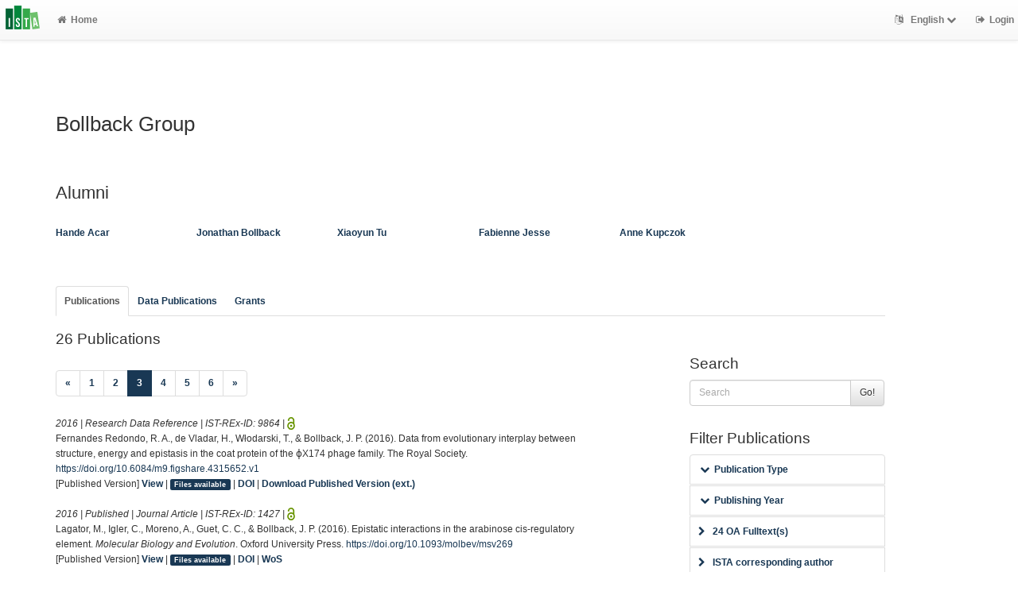

--- FILE ---
content_type: text/html; charset=utf-8
request_url: https://research-explorer.ista.ac.at/groups/JoBo?limit=5&start=10&style=apa
body_size: 7455
content:
<!-- IST custom view -->
<!DOCTYPE html>
<html lang="en">


<!-- BEGIN header.tt -->
  <head>
    <title>ISTA Research Explorer
    </title>
    <link rel="icon" href="https://research-explorer.ista.ac.at/images/brand_logo.png" type="image/png">
        
    
    <meta name="robots" content="index,follow,noimageindex" />
    
    <!--
IST modifications:
  added my_css.css link
-->

<!-- BEGIN head_meta.tt -->
    <meta http-equiv="Content-Type" content="text/html; charset=utf-8">
    <meta name="viewport" content="width=device-width, initial-scale=1.0">
    <!-- Bootstrap -->
    <!-- HTML5 shim and Respond.js IE8 support of HTML5 elements and media queries -->
    <!--[if lt IE 10]>
    <link rel="stylesheet" type="text/css" href="https://research-explorer.ista.ac.at/css/ltIE10.css" />
    <![endif]-->
    <link rel="stylesheet" href="https://research-explorer.ista.ac.at/css/main.css">
    <link rel="stylesheet" href="https://research-explorer.ista.ac.at/css/my_css.css">
    <script type="text/javascript">
      window.librecat = {
        uri_base: "https://research-explorer.ista.ac.at"
      };
    </script>
    <script src="https://research-explorer.ista.ac.at/javascripts/jquery.min.js"></script>
    <script src="https://research-explorer.ista.ac.at/javascripts/jquery-ui-1.10.4.custom.min.js"></script>
    <script src="https://research-explorer.ista.ac.at/javascripts/bootstrap.min.js"></script><!-- main bootstrap file -->
    <script src="https://research-explorer.ista.ac.at/javascripts/bootstrap-select.min.js"></script><!-- dropdown-like selects -->
    <script src="https://research-explorer.ista.ac.at/javascripts/librecat.js"></script>
<!-- END head_meta.tt -->
  </head>

  <body>
  <!--
IST modifications:
  piwik
  style attr added to navbar-brand anchor
  moderation queue link
  shibboleth login link
-->


<!-- Piwik -->
<script type="text/javascript">
  var _paq = _paq || [];
  /* tracker methods like "setCustomDimension" should be called before "trackPageView" */
  _paq.push(['trackPageView']);
  _paq.push(['enableLinkTracking']);
  (function() {
    var u="//piwik.ist.ac.at/";
    _paq.push(['setTrackerUrl', u+'piwik.php']);
    _paq.push(['setSiteId', '7']);
    var d=document, g=d.createElement('script'), s=d.getElementsByTagName('script')[0];
    g.type='text/javascript'; g.async=true; g.defer=true; g.src=u+'piwik.js'; s.parentNode.insertBefore(g,s);
  })();
</script>
<!-- End Piwik Code -->


<!-- BEGIN navbar.tt -->
<header>
    <nav class="navbar navbar-default navbar-fixed-top" role="navigation">
        <div class="navbar-header">
            <button type="button" class="navbar-toggle" data-toggle="collapse" data-target=".navbar-ex1-collapse">
                <span class="sr-only">Toggle navigation</span>
                <span class="icon-bar"></span>
                <span class="icon-bar"></span>
                <span class="icon-bar"></span>
            </button>
            <a style="margin-right:5px;" class="navbar-brand" title="ISTA Research Explorer home" href="https://ista.ac.at"><img src="https://research-explorer.ista.ac.at/images/ISTA_Logo_Signet_4c_rgb.svg" alt="" /></a>
        </div>
        <!-- Collect the nav links, forms, and other content for toggling -->
        <div class="collapse navbar-collapse navbar-ex1-collapse">
            <ul class="nav navbar-nav">
                <li class=""><a href="https://research-explorer.ista.ac.at/"><span class="fa fa-home"></span>Home</a></li>
            </ul>
            <ul class="nav navbar-nav navbar-right">
                <!-- START btn_lang.tt -->






  
    
  

  




  <li class="helpme helpme-md dropdown" data-placement="left" title="Change language">

    <a href="#" class="dropdown-toggle" data-toggle="dropdown">
      <span class="fa fa-language"></span>
      English
      <span class="fa fa-chevron-down"></span>
    </a>
    <ul class="dropdown-menu">
    
      <li>
        <a href="https://research-explorer.ista.ac.at/set_language?lang=de">Deutsch</a>
      </li>
    
    </ul>

  </li>


<!-- END btn_lang.tt -->

                <li><a href="https://research-explorer.ista.ac.at/auth/shibboleth"><span class="fa fa-sign-out"></span><span class="hidden-sm">Login</span></a></li>
            </ul>
        </div><!-- /.navbar-collapse -->
        <!-- /container -->
    </nav>
    <div class="modal" id="selectAFF">
        <div class="modal-dialog">
            <div class="modal-content">
                <div class="modal-header">
                    <button type="button" class="close" data-dismiss="modal" aria-hidden="true">&times;</button>
                    <h4 class="modal-title">Title</h4>
                    <div><small>Click a name to choose. Click <span class="fa fa-chevron-down"></span> to show more.</small></div>
                </div>
                <div class="modal-body">
                </div>
            </div>
        </div>
    </div>
</header>
<main class="front">
    <div class="container">
<!-- END navbar.tt -->

  <div class="row">
    <div class="col-xs-12" id="messages">
    </div>
  </div>

<!-- END header.tt -->

<!-- BEGIN department/list.tt -->
<span id="language_id" class="hidden">en</span>
<div class="row"><!-- outer border -->
  <div class="col-md-11 col-sm-12"><!-- main content -->
    <div id="banner">
      <h1>Bollback Group</h1>
    </div>
    <div class="ltIEten">
      <h3>Please note that LibreCat no longer supports Internet Explorer versions 8 or 9 (or earlier).</h3>
      <p>We recommend upgrading to the latest Internet Explorer, Google Chrome, or Firefox.</p>
    </div>
    <div class="row margin-top1">
    </div>
    <div class="row">
      <div class="col-md-12 tab-content">
        <div class="tab-pane active" id="publ">
          <div class="row">

            <!-- active users -->
                
              <!-- foreach user -->
                
              <!-- foreach user -->
                
              <!-- foreach user -->
                
              <!-- foreach user -->
                
                  </div>
              <!-- foreach user -->
            <!-- if users   -->

            <!-- alumni -->
              <div id="banner">
                <h2>Alumni</h2>
                <br>
              </div>
                  <div class="row">
                  <div class="col-md-2">
                    <a href="https://research-explorer.ista.ac.at/person/2DDF136A-F248-11E8-B48F-1D18A9856A87"><p>Hande Acar</p></a>
                  </div>
                  <div class="col-md-2">
                    <a href="https://research-explorer.ista.ac.at/person/2C6FA9CC-F248-11E8-B48F-1D18A9856A87"><p>Jonathan Bollback</p></a>
                  </div>
                  <div class="col-md-2">
                    <a href="https://research-explorer.ista.ac.at/person/2AFD1610-F248-11E8-B48F-1D18A9856A87"><p>Xiaoyun Tu</p></a>
                  </div>
                  <div class="col-md-2">
                    <a href="https://research-explorer.ista.ac.at/person/4C8C26A4-F248-11E8-B48F-1D18A9856A87"><p>Fabienne Jesse</p></a>
                  </div>
                  <div class="col-md-2">
                    <a href="https://research-explorer.ista.ac.at/person/2BB22BC2-F248-11E8-B48F-1D18A9856A87"><p>Anne Kupczok</p></a>
                  </div>
                  </div>

            <div class="row">
              <br>
              <br>
            </div>

            <div class="row margin-top1">
              <div class="col-md-12">
                <ul class="nav nav-tabs" id="indexTab">
                  
                  

                  <li class="active">
                    <a id="publication_tab" href="https://research-explorer.ista.ac.at/groups/JoBo?cql=type<>research_data&cql=type<>research_data_reference&cql=type<>software#publication_tab">Publications</a>
                  </li>

                  
                    <li >
                      <a id="research_data_tab" href="https://research-explorer.ista.ac.at/groups/JoBo?cql=type=research_data or type=research_data_reference or type=software#research_data_tab">Data Publications</a>
                    </li>
                  

                  <li >
                    <a id="grants_tab" href="https://research-explorer.ista.ac.at/groups/JoBo/grants#grants_tab">Grants</a>
                  </li>

                  
                </ul>
              </div>
            </div>
            <br>

            <div class="row">
              <div class="col-sm-8 col-md-8">
                
                  <!--
IST modifications:
  moderation and scopus tags
-->

<!-- BEGIN hits.tt -->
<div class="row">
  <div class="col-md-12 col-xs-8">
    <h3 class="margin-top0">26 Publications
    
    </h3>
  </div>
  <div class="col-xs-4 hidden-md hidden-sm hidden-lg">
     <a href="#filters"><span class="fa fa-filter"></span>Search / Filter</a>
  </div>
</div>


<div class="row">
  <!-- BEGIN pagination.tt -->


<div class="col-md-12">
  <ul class="pagination">
    
    
    <li>
      <a href="https://research-explorer.ista.ac.at/groups/JoBo?limit=5&start=5&style=apa" aria-label="Previous">
        <span aria-hidden="true">&laquo;</span>
      </a>
    </li>

    
    
    
    <li><a href='https://research-explorer.ista.ac.at/groups/JoBo?limit=5&start=0&style=apa'>1</a></li>
    
    
    
    
    <li><a href='https://research-explorer.ista.ac.at/groups/JoBo?limit=5&start=5&style=apa'>2</a></li>
    
    
    
    
    <li class="active"><a href="#">3 <span class="sr-only">(current)</span></a></li>
    
    
    
    
    <li><a href='https://research-explorer.ista.ac.at/groups/JoBo?limit=5&start=15&style=apa'>4</a></li>
    
    
    
    
    <li><a href='https://research-explorer.ista.ac.at/groups/JoBo?limit=5&start=20&style=apa'>5</a></li>
    
    
    
    
    <li><a href='https://research-explorer.ista.ac.at/groups/JoBo?limit=5&start=25&style=apa'>6</a></li>
    
    

    
    
    <li>
      <a href="https://research-explorer.ista.ac.at/groups/JoBo?limit=5&start=15&style=apa" aria-label="Next">
        <span aria-hidden="true">&raquo;</span>
      </a>
    </li>
    
  </ul>
</div>


<!-- END pagination.tt -->

</div>

<!-- This publication list is displayed in "apa" style and sorted "" -->


<div class="row">



    <div class="col-md-12">

    <em>2016 |  Research Data Reference | IST-REx-ID: <span class="pubid">9864</span> | <img src="https://research-explorer.ista.ac.at/images/access_open.png" class="description" data-toggle="tooltip" data-html="true" data-placement="bottom" rel="tooltip" title="Open access file" alt="OA">
    </em>
    <div class="citation-block-div">
        Fernandes Redondo, R. A., de Vladar, H., Włodarski, T., &#38; Bollback, J. P. (2016). Data from evolutionary interplay between structure, energy and epistasis in the coat protein of the ϕX174 phage family. The Royal Society. <a href="https://doi.org/10.6084/m9.figshare.4315652.v1">https://doi.org/10.6084/m9.figshare.4315652.v1</a>
    </div>
    <!--
IST  modifications:
  replacing view link text from app shortname to "view"
  only allowing super admin to publish from these links
-->

<!-- BEGIN links.tt -->


  [Published Version]


<a href="https://research-explorer.ista.ac.at/record/9864" title="Show complete bibliographic information and access options.">View</a>
  
  | <a
        href="https://research-explorer.ista.ac.at/record/9864"
        class="label label-primary"
        >Files available</a>
  

  

   | <a href="https://doi.org/10.6084/m9.figshare.4315652.v1">DOI</a>
   | <a href="https://doi.org/10.6084/m9.figshare.4315652.v1">Download Published Version (ext.)</a>
  
  
  
  
  


<!-- END links.tt -->

  </div>
</div>

<div class="row">&nbsp;</div>


<div class="row">



    <div class="col-md-12">

    <em>2016 | Published |   Journal Article | IST-REx-ID: <span class="pubid">1427</span> | <img src="https://research-explorer.ista.ac.at/images/access_open.png" class="description" data-toggle="tooltip" data-html="true" data-placement="bottom" rel="tooltip" title="Open access file" alt="OA">
    </em>
    <div class="citation-block-div">
        Lagator, M., Igler, C., Moreno, A., Guet, C. C., &#38; Bollback, J. P. (2016). Epistatic interactions in the arabinose cis-regulatory element. <i>Molecular Biology and Evolution</i>. Oxford University Press. <a href="https://doi.org/10.1093/molbev/msv269">https://doi.org/10.1093/molbev/msv269</a>
    </div>
    <!--
IST  modifications:
  replacing view link text from app shortname to "view"
  only allowing super admin to publish from these links
-->

<!-- BEGIN links.tt -->


  [Published Version]


<a href="https://research-explorer.ista.ac.at/record/1427" title="Show complete bibliographic information and access options.">View</a>
  
  | <a
        href="https://research-explorer.ista.ac.at/record/1427"
        class="label label-primary"
        >Files available</a>
  

  

   | <a href="https://doi.org/10.1093/molbev/msv269">DOI</a>
  
   | <a href="http://ws.isiknowledge.com/cps/openurl/service?url_ver=Z39.88-2004&amp;rft_id=info:ut/000371219500014">WoS</a>
  
  
  
  


<!-- END links.tt -->

  </div>
</div>

<div class="row">&nbsp;</div>


<div class="row">



    <div class="col-md-12">

    <em>2014 | Published |   Journal Article | IST-REx-ID: <span class="pubid">2042</span> | <img src="https://research-explorer.ista.ac.at/images/access_open.png" class="description" data-toggle="tooltip" data-html="true" data-placement="bottom" rel="tooltip" title="Open access file" alt="OA">
    </em>
    <div class="citation-block-div">
        Kupczok, A., &#38; Bollback, J. P. (2014). Motif depletion in bacteriophages infecting hosts with CRISPR systems. <i>BMC Genomics</i>. BioMed Central. <a href="https://doi.org/10.1186/1471-2164-15-663">https://doi.org/10.1186/1471-2164-15-663</a>
    </div>
    <!--
IST  modifications:
  replacing view link text from app shortname to "view"
  only allowing super admin to publish from these links
-->

<!-- BEGIN links.tt -->


  [Published Version]


<a href="https://research-explorer.ista.ac.at/record/2042" title="Show complete bibliographic information and access options.">View</a>
  
  | <a
        href="https://research-explorer.ista.ac.at/record/2042"
        class="label label-primary"
        >Files available</a>
  

  

   | <a href="https://doi.org/10.1186/1471-2164-15-663">DOI</a>
  
   | <a href="http://ws.isiknowledge.com/cps/openurl/service?url_ver=Z39.88-2004&amp;rft_id=info:ut/000341528300001">WoS</a>
  
  
  
  


<!-- END links.tt -->

  </div>
</div>

<div class="row">&nbsp;</div>


<div class="row">



    <div class="col-md-12">

    <em>2014 | Published |   Journal Article | IST-REx-ID: <span class="pubid">1902</span> | <img src="https://research-explorer.ista.ac.at/images/access_open.png" class="description" data-toggle="tooltip" data-html="true" data-placement="bottom" rel="tooltip" title="Open access file" alt="OA">
    </em>
    <div class="citation-block-div">
        Hall, B., Acar, H., Nandipati, A., &#38; Barlow, M. (2014). Growth rates made easy. <i>Molecular Biology and Evolution</i>. Oxford University Press. <a href="https://doi.org/10.1093/molbev/mst187">https://doi.org/10.1093/molbev/mst187</a>
    </div>
    <!--
IST  modifications:
  replacing view link text from app shortname to "view"
  only allowing super admin to publish from these links
-->

<!-- BEGIN links.tt -->


  [Published Version]


<a href="https://research-explorer.ista.ac.at/record/1902" title="Show complete bibliographic information and access options.">View</a>
  

  

   | <a href="https://doi.org/10.1093/molbev/mst187">DOI</a>
   | <a href="https://doi.org/10.1093/molbev/mst187">Download Published Version (ext.)</a>
   | <a href="http://ws.isiknowledge.com/cps/openurl/service?url_ver=Z39.88-2004&amp;rft_id=info:ut/000329253200022">WoS</a>
   | <a href="https://www.ncbi.nlm.nih.gov/pubmed/24170494">PubMed</a> | <a href="https://europepmc.org/abstract/MED/24170494">Europe PMC</a>
  
  
  


<!-- END links.tt -->

  </div>
</div>

<div class="row">&nbsp;</div>


<div class="row">



    <div class="col-md-12">

    <em>2013 | Published |   Journal Article | IST-REx-ID: <span class="pubid">2410</span> | <img src="https://research-explorer.ista.ac.at/images/access_open.png" class="description" data-toggle="tooltip" data-html="true" data-placement="bottom" rel="tooltip" title="Open access file" alt="OA">
    </em>
    <div class="citation-block-div">
        Fernandes Redondo, R. A., Kupczok, A., Stift, G., &#38; Bollback, J. P. (2013). Complete genome sequence of the novel phage MG-B1 infecting bacillus weihenstephanensis. <i>Genome Announcements</i>. American Society for Microbiology. <a href="https://doi.org/10.1128/genomeA.00216-13">https://doi.org/10.1128/genomeA.00216-13</a>
    </div>
    <!--
IST  modifications:
  replacing view link text from app shortname to "view"
  only allowing super admin to publish from these links
-->

<!-- BEGIN links.tt -->


  [Published Version]


<a href="https://research-explorer.ista.ac.at/record/2410" title="Show complete bibliographic information and access options.">View</a>
  
  | <a
        href="https://research-explorer.ista.ac.at/record/2410"
        class="label label-primary"
        >Files available</a>
  

  

   | <a href="https://doi.org/10.1128/genomeA.00216-13">DOI</a>
  
  
  
  
  
  


<!-- END links.tt -->

  </div>
</div>

<div class="row">&nbsp;</div>



<div class="row">
  <!-- BEGIN pagination.tt -->


<div class="col-md-12">
  <ul class="pagination">
    
    
    <li>
      <a href="https://research-explorer.ista.ac.at/groups/JoBo?limit=5&start=5&style=apa" aria-label="Previous">
        <span aria-hidden="true">&laquo;</span>
      </a>
    </li>

    
    
    
    <li><a href='https://research-explorer.ista.ac.at/groups/JoBo?limit=5&start=0&style=apa'>1</a></li>
    
    
    
    
    <li><a href='https://research-explorer.ista.ac.at/groups/JoBo?limit=5&start=5&style=apa'>2</a></li>
    
    
    
    
    <li class="active"><a href="#">3 <span class="sr-only">(current)</span></a></li>
    
    
    
    
    <li><a href='https://research-explorer.ista.ac.at/groups/JoBo?limit=5&start=15&style=apa'>4</a></li>
    
    
    
    
    <li><a href='https://research-explorer.ista.ac.at/groups/JoBo?limit=5&start=20&style=apa'>5</a></li>
    
    
    
    
    <li><a href='https://research-explorer.ista.ac.at/groups/JoBo?limit=5&start=25&style=apa'>6</a></li>
    
    

    
    
    <li>
      <a href="https://research-explorer.ista.ac.at/groups/JoBo?limit=5&start=15&style=apa" aria-label="Next">
        <span aria-hidden="true">&raquo;</span>
      </a>
    </li>
    
  </ul>
</div>


<!-- END pagination.tt -->

</div>

<script>
  $('.citation-block-link').tooltip();
</script>

<!-- END hits.tt -->

                
              </div>
              <div class="col-sm-4 col-md-3 col-md-offset-1 facets">
                <!-- IST custom view -->


<!-- BEGIN filters.tt -->
<div id="filters" class="anchor"></div>
<div id="export"></div>

<div class="hidden-sm hidden-md hidden-lg"><hr></div>

<!-- BEGIN search_box.tt -->
<h3>Search</h3>
<form
    id="backend_search_form"
    action="#"
    method="get"
    role="form"
    class="helpme helpme-md"
    data-placement="left"
    title="Search this publication list.">
  <span class="input-group">
    <input type="text" class="form-control" name="q" value="" placeholder="Search" />
    <span class="input-group-btn">
      <button type="submit" class="btn btn-default">Go!</button>
    </span>
  </span>
    <input type="hidden" name="limit" value="5" />
    <input type="hidden" name="style" value="apa" />
</form>
<!-- END search_box.tt -->


<!-- 
IST modifications:
  manually adding department facets because i dont know why adding to to features.yml doesn't work
-->


<div id="facets"></div>
<div class="hidden-sm hidden-md hidden-lg"><hr></div>

  <h3>Filter Publications</h3>

  
    
    
      
        
        
        
          
          
          
        
        
        
      
      
    
      
        
        
        
          
          
          
        
        
      
        
        
        
          
          
          
        
        
        
      
      
    
      
        
        
        
          
          
          
        
        
      
        
        
        
          
          
          
        
        
        
      
      
    
      
        
        
        
          
          
          
        
        
        
      
      
    
      
        
        
        
          
          
          
        
          
          
          
        
          
          
          
        
        
        
      
      
    
    
    <ul class="nav nav-tabs nav-stacked margin-top1 helpme" data-placement="left">
    
      <li>
        <!--
IST modifications:
  adding exclusionary cql to types
  JS script
-->

<button data-toggle="collapse" data-target="#type_" class="btn-link"><span class="fa fa-chevron-down fw"></span>Publication Type</button>
<div class="facettecollapse">
  <ul id="type_" class="collapse">
<li><a class="facet__" data-key="cql" data-param="type" data-value="=journal_article" href="#" rel="nofollow">Journal Article (20) &nbsp; <span class="fa fa-plus"></span></a>
    <a href="#" class="facet__" data-key="cql" data-param="type" data-value="<>journal_article" rel="nofollow">
    <span class="fa fa-minus"></span></a></li>

<li><a class="facet__" data-key="cql" data-param="type" data-value="=dissertation" href="#" rel="nofollow">Thesis (3) &nbsp; <span class="fa fa-plus"></span></a>
    <a href="#" class="facet__" data-key="cql" data-param="type" data-value="<>dissertation" rel="nofollow">
    <span class="fa fa-minus"></span></a></li>

<li><a class="facet__" data-key="cql" data-param="type" data-value="=research_data_reference" href="#" rel="nofollow">Research Data Reference (2) &nbsp; <span class="fa fa-plus"></span></a>
    <a href="#" class="facet__" data-key="cql" data-param="type" data-value="<>research_data_reference" rel="nofollow">
    <span class="fa fa-minus"></span></a></li>

<li><a class="facet__" data-key="cql" data-param="type" data-value="=research_data" href="#" rel="nofollow">Research Data (1) &nbsp; <span class="fa fa-plus"></span></a>
    <a href="#" class="facet__" data-key="cql" data-param="type" data-value="<>research_data" rel="nofollow">
    <span class="fa fa-minus"></span></a></li>

  </ul>
</div>

<script>
    $('a.facet__').click(function() {
        var par_key = $(this).data('key');
        if(!searchParams[par_key]){
            searchParams[par_key] = [];
        }
        if(par_key == "sort"){
            searchParams[par_key].push($(this).data('value'));
        }
        else if(par_key == "cql"){
            searchParams[par_key].push($(this).data('param') + $(this).data('value'));
            delete searchParams.start;
            delete searchParams.fmt;
        }
        else {
            searchParams[par_key] = $(this).data('value');
        }
        var url = path+'?'+ $.param($.extend({}, searchParams), true);
        window.location.replace(url);
    });
</script>
      </li>
    
      <li>
        <button data-target="#year_" data-toggle="collapse" class="btn-link"><span class="fa fa-chevron-down fw"></span>Publishing Year</button>
<div class="facettecollapse">
<ul id="year_" class="collapse">
    <li><a class="facet_" data-key="cql" data-param="year" data-value="2018" href="#" rel="nofollow">2018 (3)</a></li>
    <li><a class="facet_" data-key="cql" data-param="year" data-value="2017" href="#" rel="nofollow">2017 (5)</a></li>
    <li><a class="facet_" data-key="cql" data-param="year" data-value="2016" href="#" rel="nofollow">2016 (4)</a></li>
    <li><a class="facet_" data-key="cql" data-param="year" data-value="2014" href="#" rel="nofollow">2014 (2)</a></li>
    <li><a class="facet_" data-key="cql" data-param="year" data-value="2013" href="#" rel="nofollow">2013 (5)</a></li>
    <li><a class="facet_" data-key="cql" data-param="year" data-value="2012" href="#" rel="nofollow">2012 (4)</a></li>
    <li><a class="facet_" data-key="cql" data-param="year" data-value="2011" href="#" rel="nofollow">2011 (2)</a></li>
    <li><a class="facet_" data-key="cql" data-param="year" data-value="2010" href="#" rel="nofollow">2010 (1)</a></li>
</ul>
</div>

      </li>
    
      <li>
        
  <a class="facet_" data-key="cql" data-param="oa" data-value="1" href="#" rel="nofollow"><span class="fa fa-chevron-right"></span>24 OA Fulltext(s)</a>

      </li>
    
      <li>
        
    <a class="facet_" data-key="cql" data-param="corr_author" data-value="1" href="#" rel="nofollow"><span class="fa fa-chevron-right"></span>ISTA corresponding author</a>

      </li>
    
      <li>
        <button data-toggle="collapse" data-target="#extid_" class="btn-link"><span class="fa fa-chevron-down fw"></span>Indexed in</button>
<div class="facettecollapse">
  <ul id="extid_" class="collapse">
    <li><a class="facet_" data-key="cql" data-param="isi" data-value="1" href="#" rel="nofollow"><span class="fa fa-chevron-right"></span>19 Web of Science</a></li>
    <li><a class="facet_" data-key="cql" data-param="pmid" data-value="1" href="#" rel="nofollow"><span class="fa fa-chevron-right"></span>3 Pubmed</a></li>
  </ul>
</div>

      </li>
    
  
  
  </ul>


<h3>Display / Sort</h3>


  <div class="text-muted">
    <a href="https://research-explorer.ista.ac.at/groups/JoBo?limit=5&start=10" rel="nofollow"><span class="fa fa-times"></span></a>
    <strong>Citation Style:</strong>
    APA
  </div>

<ul class="nav nav-tabs nav-stacked ul3">
  
  <li>
    <button data-toggle="collapse" data-target="#hitsperpage_" class="btn-link"><span class="fa fa-chevron-down fw"></span>Hits per page: 5</button>
    <div class="facettecollapse">
    <ul id="hitsperpage_" class="collapse">
          <li><a href="https://research-explorer.ista.ac.at/groups/JoBo?limit=20&start=10&style=apa" rel="nofollow">20</a></li>
          <li><a href="https://research-explorer.ista.ac.at/groups/JoBo?limit=50&start=10&style=apa" rel="nofollow">50</a></li>
          <li><a href="https://research-explorer.ista.ac.at/groups/JoBo?limit=100&start=10&style=apa" rel="nofollow">100</a></li>
          <li><a href="https://research-explorer.ista.ac.at/groups/JoBo?limit=500&start=10&style=apa" rel="nofollow">500</a></li>
          <li><a href="https://research-explorer.ista.ac.at/groups/JoBo?limit=1000&start=10&style=apa" rel="nofollow">1000</a></li>
    </ul>
    </div>
  </li>
  
  <li>
    <button data-toggle="collapse" data-target="#sort_facet" class="btn-link"><span class="fa fa-chevron-down fw"></span>Sort</button>
    <div class="facettecollapse">
    <ul id="sort_facet" class="collapse">
        
          <li><a href="#" class="facet_" data-key="sort" data-value="year.asc" rel="nofollow">Publishing Year <span class="fa fa-arrow-up"></span></a>
          <a href="#" class="facet_" data-key="sort" data-value="year.desc" rel="nofollow">
          <span class="fa fa-arrow-down"></span></a></li>
          <li><a href="#" class="facet_" data-key="sort" data-value="date_published.asc" rel="nofollow">Date Published <span class="fa fa-arrow-up"></span></a>
          <a href="#" class="facet_" data-key="sort" data-value="date_published.desc" rel="nofollow">
          <span class="fa fa-arrow-down"></span></a></li>
          <li><a href="#" class="facet_" data-key="sort" data-value="title.asc" rel="nofollow">Title <span class="fa fa-arrow-up"></span></a>
          <a href="#" class="facet_" data-key="sort" data-value="title.desc" rel="nofollow">
          <span class="fa fa-arrow-down"></span></a></li>
          <li><a href="#" class="facet_" data-key="sort" data-value="author.asc" rel="nofollow">First Author <span class="fa fa-arrow-up"></span></a>
          <a href="#" class="facet_" data-key="sort" data-value="author.desc" rel="nofollow">
          <span class="fa fa-arrow-down"></span></a></li>
          <li><a href="#" class="facet_" data-key="sort" data-value="type.asc" rel="nofollow">Publication Type <span class="fa fa-arrow-up"></span></a>
          <a href="#" class="facet_" data-key="sort" data-value="type.desc" rel="nofollow">
          <span class="fa fa-arrow-down"></span></a></li>
          <li><a href="#" class="facet_" data-key="sort" data-value="publication.asc" rel="nofollow">Publ./ Series/ Journal <span class="fa fa-arrow-up"></span></a>
          <a href="#" class="facet_" data-key="sort" data-value="publication.desc" rel="nofollow">
          <span class="fa fa-arrow-down"></span></a></li>
    </ul>
    </div>
  </li>

  <li>
    <button data-toggle="collapse" data-target="#style" class="btn-link"><span class="fa fa-chevron-down fw"></span>Citation Style</button>
    <div class="facettecollapse">
    <ul id="style" class="collapse">
          <li><a href="https://research-explorer.ista.ac.at/groups/JoBo?limit=5&start=10&style=ista" rel="nofollow">ISTA Annual Report</a></li>
          <li><a href="https://research-explorer.ista.ac.at/groups/JoBo?limit=5&start=10&style=short" rel="nofollow">Default</a></li>
          <li><span class="text-muted">APA</span></li>
          <li><a href="https://research-explorer.ista.ac.at/groups/JoBo?limit=5&start=10&style=ieee" rel="nofollow">IEEE</a></li>
          <li><a href="https://research-explorer.ista.ac.at/groups/JoBo?limit=5&start=10&style=chicago" rel="nofollow">Chicago</a></li>
          <li><a href="https://research-explorer.ista.ac.at/groups/JoBo?limit=5&start=10&style=ama" rel="nofollow">AMA</a></li>
          <li><a href="https://research-explorer.ista.ac.at/groups/JoBo?limit=5&start=10&style=mla" rel="nofollow">MLA</a></li>
    </ul>
    </div>
  </li>

</ul>
<h3>Export / Embed</h3>

<ul class="nav nav-tabs nav-stacked ul4">
  <li>
    <button data-toggle="collapse" data-target="#export_facet" class="btn-link">
      <span class="fa fa-chevron-down fw"></span>Export as
    </button>
    <div class="facettecollapse">
    <ul id="export_facet" class="collapse">
        
          
        
      
      <!-- adding group export url -->
      
      <li><a href="#modal" data-toggle="modal" rel="nofollow"><span class="fa fa-fw fa-share-square-o"></span>RTF (e.g. Word, Office)</a></li>
      <li><a href="https://research-explorer.ista.ac.at/groups/JoBo/export?cql=department%3DJoBo&fmt=bibtex&limit=100&start=10&style=apa" rel="nofollow"><span class="fa fa-fw fa-share-square-o"></span>BibTeX (e.g. Citavi)</a></li>
      <li><a href="https://research-explorer.ista.ac.at/groups/JoBo/export?cql=department%3DJoBo&fmt=ris&limit=100&start=10&style=apa" rel="nofollow"><span class="fa fa-fw fa-share-square-o"></span>RIS</a></li>
      <li><a href="https://research-explorer.ista.ac.at/groups/JoBo/export?cql=department%3DJoBo&fmt=json&limit=100&start=10&style=apa" rel="nofollow"><span class="fa fa-fw fa-share-square-o"></span>JSON</a></li>
      <li><a href="https://research-explorer.ista.ac.at/groups/JoBo/export?cql=department%3DJoBo&fmt=yaml&limit=100&start=10&style=apa" rel="nofollow"><span class="fa fa-fw fa-share-square-o"></span>YAML</a></li>
    </ul>
    </div>
  </li>
  <li>
    <button data-toggle="collapse" data-target="#embed_" id="id_button_embed_" class="btn-link">
      <span class="fa fa-chevron-down fw"></span>Embed
    </button>
    <div class="facettecollapse">
    <ul id="embed_" class="collapse">
        <li><span class="fa fa-fw fa-arrow-circle-o-down"></span><strong>js</strong>
        <span class="input-group">
          <input id="id_jstext" class="form-control" readonly="1">
          <span class="input-group-btn">
            <button class="btn btn-default" data-clipboard-target="#id_jstext">
              <span class="fa fa-clipboard"></span>
            </button>
          </span>
        </span>
        </li>
        <li><span class="fa fa-fw fa-arrow-circle-o-down"></span><strong>iframe</strong>
        <span class="input-group">
          <input id="id_iframetext" class="form-control" readonly="1">
          <span class="input-group-btn">
            <button class="btn btn-default" data-clipboard-target="#id_iframetext">
              <span class="fa fa-clipboard"></span>
            </button>
          </span>
        </span>
        </li>
        <li><span class="fa fa-fw fa-arrow-circle-o-down"></span><strong>link</strong>
        <span class="input-group">
          <input id="id_linktext" class="form-control" readonly="1">
          <span class="input-group-btn">
            <button class="btn btn-default" data-clipboard-target="#id_linktext">
              <span class="fa fa-clipboard"></span>
            </button>
          </span>
        </span>
        </li>
    </ul>
    </div>
  </li>

  <li>
    <a href="https://research-explorer.ista.ac.at/marked?limit=5&start=10&style=apa" rel="nofollow" class="btn-link"><span class="label label-default total-marked"></span>Marked Publication(s)</a>
  </li>
</ul>

<!-- Modal -->
<div id="modal" class="modal">
  <div class="modal-dialog">
    <div class="modal-content">
      <div class="modal-header">
	     <button type="button" class="close" data-dismiss="modal"><span class="fa fa-fw fa-times"></span></button>
	     <h3 id="ModalExport">Export Options</h3>
      </div>
      <div class="modal-body">
          
            
          
        
	     <p><span class="fa fa-chevron-right"></span><a href="https://research-explorer.ista.ac.at/groups/JoBo/export?bag=publication&cql=department%3DJoBo&fmt=rtf&limit=100&links=1&start=10&style=apa" class="rtfmodal" rel="nofollow">Export list with links (LibreCat | DOI | WoS etc.)</a></p>
	     <p><span class="fa fa-chevron-right"></span><a href="https://research-explorer.ista.ac.at/groups/JoBo/export?bag=publication&cql=department%3DJoBo&fmt=rtf&limit=100&start=10&style=apa" class="rtfmodal" rel="nofollow">Export list without links</a></p>
       <p><span class="fa fa-chevron-right"></span><a href="https://research-explorer.ista.ac.at/groups/JoBo/export?bag=publication&cql=department%3DJoBo&fmt=rtf&limit=100000&start=10&style=apa" class="rtfmodal" rel="nofollow">Export all without links</a></p>
      </div>
    </div>
  </div>
</div>

<script src="https://research-explorer.ista.ac.at/javascripts/clipboard.min.js">
</script>
<script>
var clipboard = new Clipboard('.btn');

$('.rtfmodal').click(function(){
  $('myModal').modal('hide');
});
// was request.path, now request.uri as it handles utf8 better
var path = '/groups/JoBo?limit=5&start=10&style=apa',
searchParams = {"limit":"5","style":"apa","start":"10"};

$('#id_button_embed_').click(function() {
    var embed_link = window.location.href;
    var person_id  = embed_link.match(/\/person\/([^\?]+)/);

    if (embed_link.match(/\/publication/)) {
      searchParams.cql.push("type<>research_data");
      embed_link = embed_link.replace(/\/publication.*/,"/embed?");
    }

    if (person_id) {
      embed_link = embed_link.replace(/\/person\/.*/,"/embed?");
    }

    if (embed_link.match(/\/data/)) {
      searchParams.cql.push("type=research_data");
      embed_link = embed_link.replace(/\/data.*/,"/embed?");
    }

    // embed_link = embed_link + $.param($.extend({}, searchParams), true);
    link_arr = embed_link.split('?');
    if (link_arr.length > 1) {
      embed_link = link_arr[0] + '/embed?' + link_arr[1];
    } else {
      embed_link = embed_link + '/embed?';
    }

    var emb_js     = '<div class="publ"><script type="text/javascript" charset="UTF-8" src="'+ embed_link +'&fmt=js"><\/script><noscript><a href="'+ embed_link +'" target="_blank">My Publication List</a></noscript></div>';
    var emb_iframe = '<iframe id="pubIFrame" name="pubIFrame" frameborder="0" width="726" height="300" src="' + embed_link + '&fmt=iframe"></iframe>';
    var emb_link   = '<a href="'+ window.location.href +'">My Publication List</a>';

    $('#id_jstext').val(emb_js);
    $('#id_iframetext').val(emb_iframe);
    $('#id_linktext').val(emb_link);
});

$('a.facet_').click(function(evt) {
  evt.preventDefault();
  var par_key = $(this).data('key');
  if(!searchParams[par_key]){
    searchParams[par_key] = [];
  }
  if(par_key == "sort"){
    searchParams[par_key].push($(this).data('value'));
  }
  else if(par_key == "cql"){
    var op = '="';
    if ($(this).data('param') == 'extern') {
      op = '<>"';
    } 
    searchParams[par_key].push($(this).data('param') + op + $(this).data('value') + '"');
    delete searchParams.start;
    delete searchParams.fmt;
  }
  else {
    searchParams[par_key] = $(this).data('value');
  }
  var url = path+'?'+ $.param($.extend({}, searchParams), true);
  window.location.replace(url);
});

$('button.collapse').click(function(e){
  e.preventDefault();
});
</script>

<!-- END filters.tt -->

              </div>
            </div>

          </div>
        </div>
      </div><!-- tab-content -->
    </div>
  </div><!-- main content left -->
</div><!-- outer border -->
<!-- END department/list.tt -->
<!--
IST modifications:
  ist info columns
-->

<!-- BEGIN footer.tt -->

</div><!-- container -->

<div id="push"></div><!-- for sticky footer -->

</main>

<footer class="panel-footer">
  <div class="container">
    <div class="row">
      <div class="col-sm-12">

        <div class="col-sm-5 col-md-5 col-lg-4">
          <!--<a href="https://research-explorer.ista.ac.at/info/terms_of_use.pdf">Terms of Use</a>          
          <br>
          <a href="http://www.ista.ac.at/legal">Legal</a>          
          <br>
          <br>-->
          <strong>Contact</strong>
          <br>
          Institute of Science and Technology Austria (ISTA) – Library
          <br>
          Am Campus 1
          <br>
          3400 Klosterneuburg
          <br>
          <a href="mailto:repository.manager@ista.ac.at">repository.manager@ista.ac.at</a>          
          <br>
          <br>
          
          <p>© 2026 <a href="https://ista.ac.at">ISTA</a> | Powered by <a href="http://www.librecat.org/">LibreCat</a></p>
        </div>

        <div class="col-sm-3 col-md-4 col-lg-offset-1">
          <!--<ul style="list-style:none;">
          </ul>-->
          <a href="https://research-explorer.ista.ac.at/info/terms_of_use.pdf">Terms of Use</a>          
          <br>
          <a href="http://www.ista.ac.at/legal">Legal</a>          
        </div>
      
        <div class="col-sm-4 col-lg-offset-1 col-lg-3">
          <ul style="list-style:none;">
            <!--<li class="margin-top1-2"><a href="#">Data Security</a></li>-->
          </ul>
        </div>

      </div>
    </div>
  </div>
</footer>
</body>

<!-- END footer.tt -->

</html>

